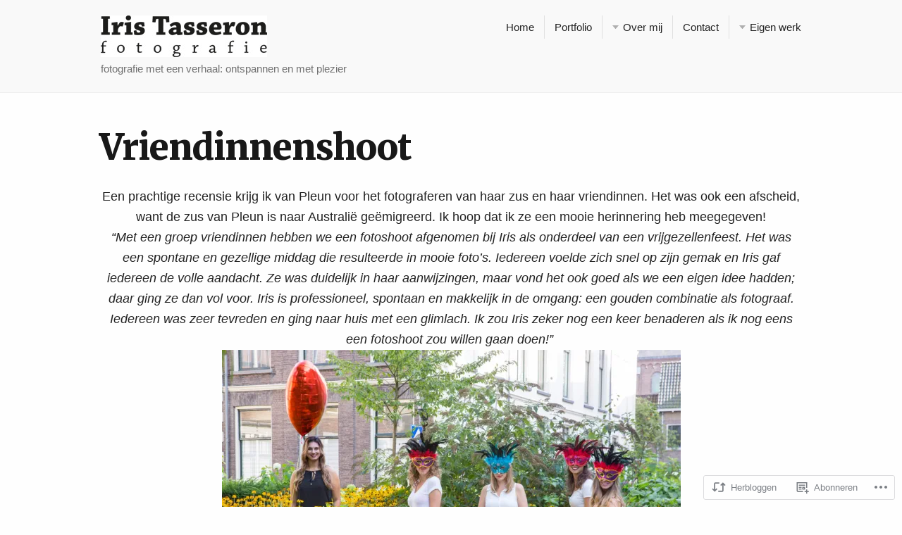

--- FILE ---
content_type: image/svg+xml
request_url: https://iristasseronfotografie.nl/wp-content/themes/premium/snap/images/time.svg
body_size: 305
content:
<?xml version="1.0" encoding="utf-8"?>
<!-- Generator: Adobe Illustrator 16.2.1, SVG Export Plug-In . SVG Version: 6.00 Build 0)  -->
<!DOCTYPE svg PUBLIC "-//W3C//DTD SVG 1.1//EN" "http://www.w3.org/Graphics/SVG/1.1/DTD/svg11.dtd">
<svg version="1.1" id="Layer_1" xmlns="http://www.w3.org/2000/svg" xmlns:xlink="http://www.w3.org/1999/xlink" x="0px" y="0px"
	 width="14px" height="14px" viewBox="0 0 14 14" enable-background="new 0 0 14 14" xml:space="preserve">
<path d="M7,0C3.134,0,0,3.134,0,7s3.134,7,7,7s7-3.134,7-7S10.866,0,7,0z M7,11.984c-2.753,0-4.984-2.231-4.984-4.984
	S4.247,2.016,7,2.016S11.984,4.247,11.984,7S9.753,11.984,7,11.984z"/>
<polygon points="9.414,8 5.925,4.511 4.511,5.925 6.586,8 "/>
<polygon points="5.414,6 7.414,8 10,8 10,6 "/>
</svg>


--- FILE ---
content_type: image/svg+xml
request_url: https://iristasseronfotografie.nl/wp-content/themes/premium/snap/images/info.svg
body_size: 238
content:
<svg xmlns="http://www.w3.org/2000/svg" xmlns:xlink="http://www.w3.org/1999/xlink" version="1.1" id="Layer_1" x="0px" y="0px" width="13px" height="14px" viewBox="0 0 13 14" enable-background="new 0 0 13 14" xml:space="preserve"><path d="M10.414 0H7.586h-2h-2H2H0v14h8.415H13V9.414V7.365V5.414V5.365V2.586L10.414 0z M9.586 2L11 3.414V5H8V2H9.586z M11 7.4 V12H6.416H2V2h4v3.365V7h1.586H11V7.414z"/></svg>